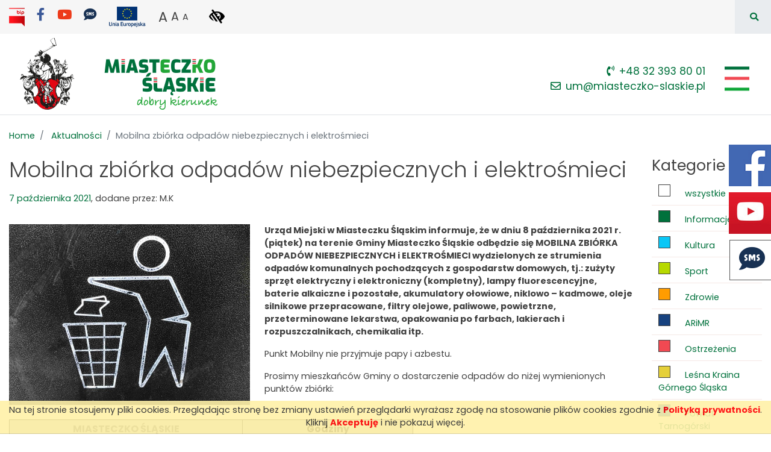

--- FILE ---
content_type: text/html; charset=UTF-8
request_url: https://miasteczko-slaskie.pl/aktualnosci/398/mobilna-zbiorka-odpadow-niebezpiecznych-i-elektrosmieci
body_size: 7510
content:
<!doctype html> <html lang="pl"> <head> <meta charset="utf-8"> <meta http-equiv="X-UA-Compatible" content="IE=edge"> <meta name="viewport" content="width=device-width, initial-scale=1, shrink-to-fit=no"> <title>Mobilna zbiórka odpadów niebezpiecznych i elektrośmieci - Aktualnosci - Gmina Miasteczko Śląskie</title> <meta name="description" content="Oficjalny serwis samorządowy Urzędu Miejskiego w Miasteczku Śląskim."> <meta name="keywords" content="keywords"> <meta name="application-name" content="description"> <base href="https://miasteczko-slaskie.pl/"> <meta name="generator" content="sevenEngine4"> <meta name="author" content="NetSeven.pl & Fanati.pl"> <meta name="Identifier-URL" content="https://miasteczko-slaskie.pl/"> <meta name="Robots" content="INDEX, FOLLOW"> <meta name="Revisit-after" content="3 days"> <meta name="google-site-verification" content=""> <link rel="apple-touch-icon" sizes="120x120" href="https://miasteczko-slaskie.pl/apple-icon-120x120.png"> <link rel="icon" type="image/png" sizes="32x32" href="https://miasteczko-slaskie.pl/favicon-32x32.png"> <link rel="icon" type="image/png" sizes="16x16" href="https://miasteczko-slaskie.pl/favicon.png"> <meta name="msapplication-TileColor" content="#056806"> <meta name="theme-color" content="#056806"> <meta property="og:title" content="Mobilna zbiórka odpadów niebezpiecznych i elektrośmieci" /> <meta property="og:description" content="Już 8 października 2021 r." /> <meta property="og:image" content="https://miasteczko-slaskie.pl/public_content/aktualnosci/163276574761520733a8fac.jpg" /> <link rel="stylesheet" type="text/css" href="//fonts.googleapis.com/css2?family=Poppins:wght@300;400;500;600;700&display=swap"> <link rel="stylesheet" type="text/css" href="//use.fontawesome.com/releases/v5.9.0/css/all.css"> <link rel="stylesheet" type="text/css" media="all" href="https://miasteczko-slaskie.pl/css/style.css,animate.min.css,jquery.fancybox.css,cookies.min.css?v=2025090801"> </head> <body> <a href="https://www.facebook.com/Miasteczkoslaskieurzadmiejski/" target="_blank" title="przejdż na stronę Urzędu Miejskiego w Miasteczku Śląskim w serwisie Facebook" class="btn-facebook d-none d-md-block"> <span class="sr-only">Facebook</span> </a> <a href="https://www.youtube.com/@umms" target="_blank" title="przejdż na kanał Urzędu Miejskiego w Miasteczku Śląskim w serwisie YouTube" class="btn-youtube d-none d-md-block"> <span class="sr-only">YouTube</span> </a> <a href="https://sms.miasteczko-slaskie.pl" target="_blank" title="przejdż na Regionalny Kanał Informacyjny SMS" class="btn-sms d-none d-md-block text-center pt-2 pl-1"> <i class="fas fa-sms fa-3x"></i> <span class="sr-only">Regionalny Kanał Informacyjny SMS</span> </a> <!--sphider_noindex--> <section id="top-links"> <div class="container"> <div class="row"> <div class="col-12 py-1"> <a href="https://miasteczkoslaskie.bip.net.pl/" target="_blank" class="mr-3" title="przejdź na stronę BIP - Biuletyn Informacji Publicznej Urzędu Miejskiego w Miasteczku Śląskim"> <img src="https://miasteczko-slaskie.pl/_images/site/logo-bip.png" alt="logotyp BIP - Biuletyn Informacji Publicznej" /> </a> <a href="https://www.facebook.com/Miasteczkoslaskieurzadmiejski/" title="przejdź na stronę Urzędu Miejskiego w Miasteczku Śląskim w serwisie Facebook" target="_blank" class="h4 mr-3 pt-1 text-facebook"><i class="fab fa-facebook-f" role="img" aria-label="Facebook"></i><span class="sr-only">Facebook</span></a> <a href="https://www.youtube.com/@umms" title="przejdź na kanał Urzędu Miejskiego w Miasteczku Śląskim w serwisie YouTube" target="_blank" class="h4 mr-3 pt-1 text-youtube"><i class="fab fa-youtube" role="img" aria-label="YouTube"></i><span class="sr-only">YouTube</span></a> <a href="https://sms.miasteczko-slaskie.pl" title="przejdż na Regionalny Kanał Informacyjny SMS" target="_blank" class="h4 mr-3 pt-1 text-sms"><i class="fas fa-sms"></i><span class="sr-only">YoRegionalny Kanał Informacyjny SMS</span></a> <a href="https://miasteczko-slaskie.pl/inwestycje/dofinansowane-ze-srodkow-ue" class="mr-3" title="przejdź na stronę z listą projektów dofinansowanych z funduszy Unii Europejskiej"> <img src="https://miasteczko-slaskie.pl/_images/site/ue_icon.png" alt="niebieska flaga z zółtymi gwiazdami z napisem na dole Unia Europejska " /><span class="sr-only">Projekty dofinansowane z środków Unii Europejskiej</span> </a> <span id="textSizeTool" class="mr-3"> <button class="btn btn-link large px-0 notranslate" data-toggle="tooltip" data-placement="bottom" data-size="lg" title="ustaw dużą czcionkę" role="button">A</button> <button class="btn btn-link medium px-0 notranslate" data-toggle="tooltip" data-placement="bottom" data-size="md" title="ustaw normalną czcionkę" role="button">A<span class="sr-only">A</span></button> <button class="btn btn-link small px-0 notranslate" data-toggle="tooltip" data-placement="bottom" data-size="sm" title="ustaw mniejszą czcionkę" role="button">A<span class="sr-only">AA</span></button> </span> <button class="btn btn-link btn-high-contrast text-uppercase" title="Włącz/wyłącz wysoki kontrast na stronie" data-toggle="tooltip"> <i class="fas fa-low-vision" role="img" aria-label="ikona symbolizująca wysoki kontrast"></i><span class="sr-only">Włącz/wyłącz wysoki kontrast na stronie</span> </button> <div class="searchbar-wrapper" style="right: 0;"> <div class="searchbar"> <form action="https://miasteczko-slaskie.pl/szukaj" method="get" role="search"> <label for="query" class="sr-only">wpisz frazę aby wyszukać</label> <input class="search-input" type="text" name="query" id="query" placeholder="szukaj..."> <button class="btn btn-link search-icon"><i class="fas fa-search" role="img" aria-label="ikona lupy"></i><span class="sr-only">Szukaj</span></button> </form> </div> </div> </div> </div> </div> </section> <header id="navMain"> <nav class="navbar navbar-light py-0 border-bottom"> <div class="container pr-0 position-relative"> <a href="https://miasteczko-slaskie.pl/" class="navbar-brand"> <img src="https://miasteczko-slaskie.pl/_images/site/logo.png" alt="logo Gminy Miasteczko Śląskie" class="img-fluid logo-top mr-3" /> </a> <div class="pr-3 mt-lg-3 ml-auto d-none d-md-block text-right top-contact"> <a href="tel:+48 32 393 80 01" title="zadzwoń pod numer +48 32 393 80 01 aby połączyć się z Urzędem Miejskim w Miasteczku Śląskim"> <i class="fas fa-phone-volume mr-2" aria-hidden="true"></i>+48 32 393 80 01
                    </a> <br /> <a href="mailto:um@miasteczko-slaskie.pl" title="napisz e-mail do Urzędu Miejskiego w Miasteczku Śląskim na adres um@miasteczko-slaskie.pl"> <i class="far fa-envelope mr-2" aria-hidden="true"></i>um@miasteczko-slaskie.pl
                    </a> </div> <div class="mr-2 mt-lg-3"> <button class="navbar-toggler" type="button" data-toggle="collapse" data-target="#navbarMain" aria-controls="navbarMain" aria-expanded="false" aria-label="Pokaż/schowaj menu"> <span class="navbar-toggler-icon"></span> </button> </div> <div class="collapse navbar-collapse flex-column justify-content-center position-absolute" id="navbarMain" role="navigation" aria-label="Menu zawierające odnośniki do najczęściej odwiedzanych stron"> <div class="nav-buttons position-relative"> <span class="pointer d-block position-absolute"></span> <div class="nav-wrapper row d-flex flex-row align-items-stretch mx-0 px-lg-2 py-3 bg-primary shadow-lg"> <div class="col-12 col-md-6 col-lg-4 col-button"> <a href="https://eurzad.miasteczko-slaskie.pl/" class="box px-4 py-3 py-md-4 d-block clearfix" target="_blank"> <div class="row"> <div class="col-2 col-sm-3"> <img src="https://miasteczko-slaskie.pl/public_content/home_buttons/15894440805ebcfdf065b4e.png" class="img-fluid mx-auto" aria-hidden="true" alt="ikona dla pozycji menu: Załatw sprawę w urzędzie" /> </div> <div class="col-10 col-sm-9 my-auto">Załatw sprawę w urzędzie</div> </div> </a> </div> <div class="col-12 col-md-6 col-lg-4 col-button"> <a href="https://miasteczko-slaskie.pl/nieruchomosci-przetargi" class="box px-4 py-3 py-md-4 d-block clearfix"> <div class="row"> <div class="col-2 col-sm-3"> <img src="https://miasteczko-slaskie.pl/public_content/home_buttons/15894440925ebcfdfc72de7.png" class="img-fluid mx-auto" aria-hidden="true" alt="ikona dla pozycji menu: Nieruchomości i przetargi" /> </div> <div class="col-10 col-sm-9 my-auto">Nieruchomości i przetargi</div> </div> </a> </div> <div class="col-12 col-md-6 col-lg-4 col-button"> <a href="https://miasteczko-slaskie.pl/urzad-miasta" class="box px-4 py-3 py-md-4 d-block clearfix"> <div class="row"> <div class="col-2 col-sm-3"> <img src="https://miasteczko-slaskie.pl/public_content/home_buttons/15894441005ebcfe04ef9b6.png" class="img-fluid mx-auto" aria-hidden="true" alt="ikona dla pozycji menu: Urząd miasta" /> </div> <div class="col-10 col-sm-9 my-auto">Urząd miasta</div> </div> </a> </div> <div class="col-12 col-md-6 col-lg-4 col-button"> <a href="https://miasteczko-slaskie.pl/nasze-miasto" class="box px-4 py-3 py-md-4 d-block clearfix"> <div class="row"> <div class="col-2 col-sm-3"> <img src="https://miasteczko-slaskie.pl/public_content/home_buttons/15894441655ebcfe45a905e.png" class="img-fluid mx-auto" aria-hidden="true" alt="ikona dla pozycji menu: Nasze miasto" /> </div> <div class="col-10 col-sm-9 my-auto">Nasze miasto</div> </div> </a> </div> <div class="col-12 col-md-6 col-lg-4 col-button"> <a href="https://miasteczko-slaskie.pl/dla-przedsiebiorcy" class="box px-4 py-3 py-md-4 d-block clearfix"> <div class="row"> <div class="col-2 col-sm-3"> <img src="https://miasteczko-slaskie.pl/public_content/home_buttons/15894441215ebcfe1973c6e.png" class="img-fluid mx-auto" aria-hidden="true" alt="ikona dla pozycji menu: Dla przedsiębiorcy" /> </div> <div class="col-10 col-sm-9 my-auto">Dla przedsiębiorcy</div> </div> </a> </div> <div class="col-12 col-md-6 col-lg-4 col-button"> <a href="https://miasteczko-slaskie.pl/inwestycje" class="box px-4 py-3 py-md-4 d-block clearfix"> <div class="row"> <div class="col-2 col-sm-3"> <img src="https://miasteczko-slaskie.pl/public_content/home_buttons/15894441135ebcfe11562fd.png" class="img-fluid mx-auto" aria-hidden="true" alt="ikona dla pozycji menu: Inwestycje, ochrona środowiska" /> </div> <div class="col-10 col-sm-9 my-auto">Inwestycje, ochrona środowiska</div> </div> </a> </div> <div class="col-12 col-md-6 col-lg-4 col-button"> <a href="https://miasteczko-slaskie.pl/sport" class="box px-4 py-3 py-md-4 d-block clearfix"> <div class="row"> <div class="col-2 col-sm-3"> <img src="https://miasteczko-slaskie.pl/public_content/home_buttons/15894441315ebcfe230b873.png" class="img-fluid mx-auto" aria-hidden="true" alt="ikona dla pozycji menu: Turystyka, sport i rekreacja" /> </div> <div class="col-10 col-sm-9 my-auto">Turystyka, sport i rekreacja</div> </div> </a> </div> <div class="col-12 col-md-6 col-lg-4 col-button"> <a href="https://miasteczko-slaskie.pl/wydarzenia" class="box px-4 py-3 py-md-4 d-block clearfix"> <div class="row"> <div class="col-2 col-sm-3"> <img src="https://miasteczko-slaskie.pl/public_content/home_buttons/15894441825ebcfe566ad1e.png" class="img-fluid mx-auto" aria-hidden="true" alt="ikona dla pozycji menu: Kultura i wydarzenia" /> </div> <div class="col-10 col-sm-9 my-auto">Kultura i wydarzenia</div> </div> </a> </div> <div class="col-12 col-md-6 col-lg-4 col-button"> <a href="https://miasteczko-slaskie.pl/placowki-oswiatowe" class="box px-4 py-3 py-md-4 d-block clearfix"> <div class="row"> <div class="col-2 col-sm-3"> <img src="https://miasteczko-slaskie.pl/public_content/home_buttons/15894441385ebcfe2a12dc1.png" class="img-fluid mx-auto" aria-hidden="true" alt="ikona dla pozycji menu: Edukacja i pomoc społeczna" /> </div> <div class="col-10 col-sm-9 my-auto">Edukacja i pomoc społeczna</div> </div> </a> </div> <div class="col-12 col-md-6 col-lg-4 col-button sr-only"> <a href="#f-menu" title="przejdź do pełnego menu" class="box px-4 py-3 py-md-4 d-block clearfix"> <div class="row"> <div class="col-12">przejdź do pełnego menu</div> </div> </a> </div> </div> </div> </div> </div> </nav> </header><!--/sphider_noindex--> <main id="page_aktualnosci"> <div> <div class="container"> <div class="row pt-4"> <div class="col"> <div class="clearfix"> <nav aria-label="breadcrumb" class="mb-4"> <ol class="breadcrumb"> <li class="breadcrumb-item" itemtype="http://data-vocabulary.org/Breadcrumb"><a href="https://miasteczko-slaskie.pl/">Home</a></li> <li class="breadcrumb-item" itemtype="http://data-vocabulary.org/Breadcrumb"> <a href="https://miasteczko-slaskie.pl/aktualnosci">Aktualności</a> </li> <li class="breadcrumb-item active" aria-current="page" itemtype="http://data-vocabulary.org/Breadcrumb">Mobilna zbiórka odpadów niebezpiecznych i elektrośmieci</li> </ol> </nav> </div> </div> </div> </div> <div class="container mb-5"> <div class="row"> <article class="col-12 col-md-8 col-lg-10"> <h1 id="header-398">Mobilna zbiórka odpadów niebezpiecznych i elektrośmieci</h1> <span class="d-inline-block my-2"><span class=" text-primary"> 7 października 2021</span>, dodane przez: M.K</span> <img src="https://miasteczko-slaskie.pl/public_content/aktualnosci/163276574761520733a8fac.jpg" class="img-fluid d-block d-lg-none mx-auto" alt="Mobilna zbiórka odpadów niebezpiecznych i elektrośmieci" /> <div class="pt-4 text-cmswrapper"> <a href="https://miasteczko-slaskie.pl/public_content/aktualnosci/163276574761520733a8fac.jpg" title="Mobilna zbiórka odpadów niebezpiecznych i elektrośmieci" data-fancybox="gallery" aria-labelledby="header-398"> <img src="https://miasteczko-slaskie.pl/thumb/400/0/public_content/aktualnosci/163276574761520733a8fac.jpg" class="d-none d-lg-block float-left mr-4 mb-4" alt="grafika do wpisu: Mobilna zbiórka odpadów niebezpiecznych i elektrośmieci" /> </a> <p><strong>Urząd Miejski w Miasteczku Śląskim informuje, że w dniu 8 października 2021 r. (piątek) na terenie Gminy Miasteczko Śląskie odbędzie się MOBILNA ZBI&Oacute;RKA ODPAD&Oacute;W NIEBEZPIECZNYCH i ELEKTROŚMIECI wydzielonych ze strumienia odpad&oacute;w komunalnych pochodzących z gospodarstw domowych, tj.: zużyty sprzęt elektryczny i elektroniczny (kompletny), lampy fluorescencyjne, baterie alkaiczne i pozostałe, akumulatory ołowiowe, niklowo &ndash; kadmowe, oleje silnikowe przepracowane, filtry olejowe, paliwowe, powietrzne, przeterminowane lekarstwa, opakowania po farbach, lakierach i rozpuszczalnikach, chemikalia itp.</strong></p> <p>Punkt Mobilny nie przyjmuje papy i azbestu.</p> <p>Prosimy mieszkańc&oacute;w Gminy o dostarczenie odpad&oacute;w do niżej wymienionych punkt&oacute;w zbi&oacute;rki:</p> <p style="text-align:justify; margin:0cm">&nbsp;</p> <table class="Table" style="border-collapse:collapse; border:solid black 1.0pt" width="671"> <tbody> <tr> <td style="border:solid black 1.0pt; background:#cccccc; width:290.45pt; border-right:none; padding:2.75pt 2.75pt 2.75pt 2.75pt" valign="top" width="387"> <p align="center" class="TableContents" style="text-align:center; margin:0cm"><span style="font-size:12pt"><span new="" roman="" style="font-family:" times=""><b>MIASTECZKO ŚLĄSKIE</b></span></span></p> <p align="center" class="TableContents" style="text-align:center; margin:0cm"><span style="font-size:12pt"><span new="" roman="" style="font-family:" times=""><b><span style="color:black">dnia 08.10.2021 r.</span></b></span></span></p> </td> <td style="border:solid black 1.0pt; background:#cccccc; width:212.65pt; padding:2.75pt 2.75pt 2.75pt 2.75pt" valign="top" width="284"> <p align="center" class="TableContents" style="text-align:center; margin:0cm"><span style="font-size:12pt"><span new="" roman="" style="font-family:" times=""><b><span style="color:black">Godziny</span></b></span></span></p> </td> </tr> <tr> <td style="border-bottom:solid black 1.0pt; width:290.45pt; border-top:none; border-left:solid black 1.0pt; border-right:none; padding:2.75pt 2.75pt 2.75pt 2.75pt" valign="top" width="387"> <p align="center" class="TableContents" style="text-align:center; margin:0cm"><span style="font-size:12pt"><span new="" roman="" style="font-family:" times="">ul. Dudy (parking)</span></span></p> <p align="center" class="TableContents" style="text-align:center; margin:0cm">&nbsp;</p> </td> <td style="border:solid black 1.0pt; width:212.65pt; border-top:none; padding:2.75pt 2.75pt 2.75pt 2.75pt" valign="top" width="284"> <p align="center" class="TableContents" style="text-align:center; margin:0cm"><span style="font-size:12pt"><span new="" roman="" style="font-family:" times="">8.00 &ndash; 10.00</span></span></p> </td> </tr> <tr> <td style="border-bottom:solid black 1.0pt; background:#cccccc; width:290.45pt; border-top:none; border-left:solid black 1.0pt; border-right:none; padding:2.75pt 2.75pt 2.75pt 2.75pt" valign="top" width="387"> <p align="center" class="TableContents" style="text-align:center; margin:0cm"><span style="font-size:12pt"><span new="" roman="" style="font-family:" times=""><b><span style="color:black">ŻYGLIN</span></b></span></span></p> <p align="center" class="TableContents" style="text-align:center; margin:0cm"><span style="font-size:12pt"><span new="" roman="" style="font-family:" times=""><b><span style="color:black">dnia 08.10.2021 r.</span></b></span></span></p> </td> <td style="border:solid black 1.0pt; background:#cccccc; width:212.65pt; border-top:none; padding:2.75pt 2.75pt 2.75pt 2.75pt" valign="top" width="284"> <p align="center" class="TableContents" style="text-align:center; margin:0cm"><span style="font-size:12pt"><span new="" roman="" style="font-family:" times=""><b><span style="color:black">Godziny</span></b></span></span></p> </td> </tr> <tr> <td style="border:solid black 1.0pt; width:290.45pt; border-top:none; padding:2.75pt 2.75pt 2.75pt 2.75pt" valign="top" width="387"> <p align="center" class="TableContents" style="text-align:center; margin:0cm"><span style="font-size:12pt"><span new="" roman="" style="font-family:" times="">ul. Sokoła (parking)</span></span></p> <p align="center" class="TableContents" style="text-align:center; margin:0cm">&nbsp;</p> </td> <td style="border-bottom:solid black 1.0pt; width:212.65pt; border-top:none; border-left:none; border-right:solid black 1.0pt; padding:2.75pt 2.75pt 2.75pt 2.75pt" valign="top" width="284"> <p align="center" class="TableContents" style="text-align:center; margin:0cm"><span style="font-size:12pt"><span new="" roman="" style="font-family:" times="">10.15 &ndash; 12.15</span></span></p> </td> </tr> <tr> <td style="border:solid black 1.0pt; background:#d0cece; width:290.45pt; border-top:none; padding:2.75pt 2.75pt 2.75pt 2.75pt" valign="top" width="387"> <p align="center" class="TableContents" style="text-align:center; margin:0cm"><span style="font-size:12pt"><span new="" roman="" style="font-family:" times=""><b><span style="color:black">BRYNICA</span></b></span></span></p> <p align="center" class="TableContents" style="text-align:center; margin:0cm"><span style="font-size:12pt"><span new="" roman="" style="font-family:" times=""><b><span style="color:black">dnia 08.10.2021 r.</span></b></span></span></p> </td> <td style="border-bottom:solid black 1.0pt; background:#d0cece; width:212.65pt; border-top:none; border-left:none; border-right:solid black 1.0pt; padding:2.75pt 2.75pt 2.75pt 2.75pt" valign="top" width="284"> <p align="center" class="TableContents" style="text-align:center; margin:0cm"><span style="font-size:12pt"><span new="" roman="" style="font-family:" times=""><b><span style="color:black">Godziny</span></b></span></span></p> </td> </tr> <tr> <td style="border:solid black 1.0pt; width:290.45pt; border-top:none; padding:2.75pt 2.75pt 2.75pt 2.75pt" valign="top" width="387"> <p align="center" class="TableContents" style="text-align:center; margin:0cm"><span style="font-size:12pt"><span new="" roman="" style="font-family:" times="">ul. Żyglińska (parking)</span></span></p> <p align="center" class="TableContents" style="text-align:center; margin:0cm">&nbsp;</p> </td> <td style="border-bottom:solid black 1.0pt; width:212.65pt; border-top:none; border-left:none; border-right:solid black 1.0pt; padding:2.75pt 2.75pt 2.75pt 2.75pt" valign="top" width="284"> <p align="center" class="TableContents" style="text-align:center; margin:0cm"><span style="font-size:12pt"><span new="" roman="" style="font-family:" times="">12.30 &ndash; 14.30 </span></span></p> </td> </tr> <tr> <td style="border:solid black 1.0pt; background:#d9d9d9; width:290.45pt; border-top:none; padding:2.75pt 2.75pt 2.75pt 2.75pt" valign="top" width="387"> <p align="center" class="TableContents" style="text-align:center; margin:0cm"><span style="font-size:12pt"><span new="" roman="" style="font-family:" times=""><b><span style="color:black">BIBIELA </span></b></span></span></p> <p align="center" class="TableContents" style="text-align:center; margin:0cm"><span style="font-size:12pt"><span new="" roman="" style="font-family:" times=""><b><span style="color:black">dnia 08.10.2021 r.</span></b></span></span></p> </td> <td style="border-bottom:solid black 1.0pt; background:#d9d9d9; width:212.65pt; border-top:none; border-left:none; border-right:solid black 1.0pt; padding:2.75pt 2.75pt 2.75pt 2.75pt" valign="top" width="284"> <p align="center" class="TableContents" style="text-align:center; margin:0cm"><span style="font-size:12pt"><span new="" roman="" style="font-family:" times=""><b><span style="color:black">Godziny</span></b></span></span></p> </td> </tr> <tr> <td style="border:solid black 1.0pt; width:290.45pt; border-top:none; padding:2.75pt 2.75pt 2.75pt 2.75pt" valign="top" width="387"> <p align="center" class="TableContents" style="text-align:center; margin:0cm"><span style="font-size:12pt"><span new="" roman="" style="font-family:" times="">ul. Starowiejska (pętla autobusowa)</span></span></p> <p align="center" class="TableContents" style="text-align:center; margin:0cm">&nbsp;</p> </td> <td style="border-bottom:solid black 1.0pt; width:212.65pt; border-top:none; border-left:none; border-right:solid black 1.0pt; padding:2.75pt 2.75pt 2.75pt 2.75pt" valign="top" width="284"> <p align="center" class="TableContents" style="text-align:center; margin:0cm"><span style="font-size:12pt"><span new="" roman="" style="font-family:" times="">14.45 &ndash; 16.45</span></span></p> </td> </tr> </tbody> </table> <p style="text-align:justify; margin:0cm">&nbsp;</p> <p>Przyczyńmy się wsp&oacute;lnie do ochrony środowiska naturalnego oraz do tworzenia pozytywnego wizerunku Gminy i jej Mieszkańc&oacute;w dbając wsp&oacute;lnie o jej czystość i porządek.</p> <p class="MsoNoSpacing" style="margin-left:283.2pt; margin:0cm">&nbsp;</p> </div> </article> <div class="col-12 col-md-4 col-lg-2 mb-md-4"> <h3><strong>Kategorie</strong></h3> <nav class="nav nav-subpages flex-column" role="navigation" aria-label="Menu z kategoriami wpisów Aktualności"> <a class="nav-link" href="https://miasteczko-slaskie.pl/aktualnosci" title="pokaż wpisy Aktualności z wszytskich kategorii"> <i class="i-square"></i> wszystkie
                </a> <a class="nav-link" href="https://miasteczko-slaskie.pl/aktualnosci/informacje" title="pokaż wpisy Aktualności z kategorii: Informacje"> <i class="i-square" style="background: #00713c;"></i> Informacje
                    </a> <a class="nav-link" href="https://miasteczko-slaskie.pl/aktualnosci/kultura" title="pokaż wpisy Aktualności z kategorii: Kultura"> <i class="i-square" style="background: #0ac7f6;"></i> Kultura
                    </a> <a class="nav-link" href="https://miasteczko-slaskie.pl/aktualnosci/sport" title="pokaż wpisy Aktualności z kategorii: Sport"> <i class="i-square" style="background: #b7d900;"></i> Sport
                    </a> <a class="nav-link" href="https://miasteczko-slaskie.pl/aktualnosci/zdrowie" title="pokaż wpisy Aktualności z kategorii: Zdrowie"> <i class="i-square" style="background: #ff9c00;"></i> Zdrowie
                    </a> <a class="nav-link" href="https://miasteczko-slaskie.pl/aktualnosci/arimr" title="pokaż wpisy Aktualności z kategorii: ARiMR"> <i class="i-square" style="background: #17427f;"></i> ARiMR
                    </a> <a class="nav-link" href="https://miasteczko-slaskie.pl/aktualnosci/ostrzezenia" title="pokaż wpisy Aktualności z kategorii: Ostrzeżenia"> <i class="i-square" style="background: #f14952;"></i> Ostrzeżenia
                    </a> <a class="nav-link" href="https://miasteczko-slaskie.pl/aktualnosci/lgd" title="pokaż wpisy Aktualności z kategorii: Leśna Kraina Górnego Śląska"> <i class="i-square" style="background: #e5d039;"></i> Leśna Kraina Górnego Śląska
                    </a> <a class="nav-link" href="https://miasteczko-slaskie.pl/aktualnosci/powiat" title="pokaż wpisy Aktualności z kategorii: Powiat Tarnogórski"> <i class="i-square" style="background: #066dc9;"></i> Powiat Tarnogórski
                    </a> <a class="nav-link" href="https://miasteczko-slaskie.pl/aktualnosci/krus" title="pokaż wpisy Aktualności z kategorii: KRUS"> <i class="i-square" style="background: #2e4737;"></i> KRUS
                    </a> <a class="nav-link" href="https://miasteczko-slaskie.pl/aktualnosci/gornik" title="pokaż wpisy Aktualności z kategorii: Górnik Zabrze"> <i class="i-square" style="background: #0e4abc;"></i> Górnik Zabrze
                    </a> </nav> </div> </div> </div> </div> </main> <!--sphider_noindex--> <footer id="f-menu" class="text-white"> <div class="container py-4"> <div class="row py-3" role="navigation" aria-label="Pełne menu strony"> <div class="col-12 col-md-6 col-lg-3 mb-5"> <h3 class="mb-2 mb-md-4">Urząd Miasta</h3> <a href="https://miasteczko-slaskie.pl/urzad-miasta/1/dane-teleadresowe" class="d-block">Dane teleadresowe</a> <a href="urzad-miasta/dane-kontaktowe-pracownikow" class="d-block">Dane kontaktowe pracowników</a> <a href="https://miasteczko-slaskie.pl/wiesci-z-ratusza" class="d-block">Wieści z Ratusza</a> <a href="https://eurzad.miasteczko-slaskie.pl" class="d-block">Strefa usług elektronicznych</a> <a href="https://miasteczko-slaskie.pl/gospodarka-komunalna" class="d-block">Gospodarka odpadami komunalnymi</a> <a href="https://miasteczko-slaskie.pl/urzad-miasta/7/jednostki-organizacyjne" class="d-block">Jednostki organizacyjne</a> <a href="https://miasteczko-slaskie.pl/urzad-miasta/8/punkt-potwierdzania-profilu-zaufanego" class="d-block">Punkt Potwierdzania Profilu Zaufanego</a> <a href="https://miasteczko-slaskie.pl/urzad-miasta/12/informacja-o-ubezpieczeniach" class="d-block">Informacja o Ubezpieczeniach</a> <a href="https://miasteczko-slaskie.pl/druki-do-pobrania" class="d-block">Pliki/Druki do pobrania</a> </div> <div class="col-12 col-md-6 col-lg-3 mb-5"> <h3 class="mb-2 mb-md-4">Nasze miasto</h3> <a href="nasze-miasto/o-miasteczku-slaskim" class="d-block">O Miasteczku Śląskim</a> <a href="https://miasteczko-slaskie.pl/aktualnosci" class="d-block">Aktualności</a> <a href="https://miasteczko-slaskie.pl/nasze-miasto/2/historia" class="d-block">Historia</a> <a href="https://konsultacje.miasteczko-slaskie.pl/" class="d-block">Portal partycypacji społecznej</a> <a href="https://miasteczko-slaskie.pl/nasze-miasto/5/telefony-alarmowe" class="d-block">Telefony alarmowe</a> <a href="https://miasteczko-slaskie.pl/nasze-miasto/6/raport-o-stanie-miasta" class="d-block">Raport o stanie miasta</a> <a href="https://miasteczko-slaskie.pl/nasze-miasto/8/slawni-mieszkancy" class="d-block">Sławni mieszkańcy</a> </div> <div class="col-12 col-md-6 col-lg-3 mb-5"> <h3 class="mb-2 mb-md-4">Samorząd</h3> <a href="zglos-problem-w-gminie" class="d-block">Zgłoś problem w gminie</a> <a href="https://miasteczkoslaskie.bip.net.pl/kategorie/104-rada-miejska" target="_blank" class="d-block">Rada miejska</a> <a href="https://miasteczko-slaskie.sesja.pl" target="_blank" class="d-block">Sesje Rady Miejskiej online</a> </div> <div class="col-12 col-md-6 col-lg-3 mb-5"> <h3 class="mb-2 mb-md-4">Inwestycje, nieruchomości, ochrona środowiska</h3> <a href="inwestycje" class="d-block">Inwestycje</a> <a href="http://mmiasteczkoslaskie.e-mapa.net/" target="_blank" class="d-block">System Informacji Przestrzennej</a> <a href="https://miasteczkoslaskie.bip.net.pl/kategorie/25-zagospodarowanie-przestarzenne" target="_blank" class="d-block">Zagospodarowanie przestrzenne</a> <a href="https://miasteczko-slaskie.pl/nieruchomosci-przetargi" class="d-block">Sprzedaż nieruchomości</a> <a href="dane-przestrzenne" class="d-block">Dane przestrzenne</a> <a href="https://miasteczko-slaskie.pl/jakosc-powietrza" class="d-block">Jakość powietrza</a> <a href="ekodoradca" class="d-block">EKodoradca</a> <a href="program-czystye-powietrze" class="d-block">Program „Czyste Powietrze”</a> <a href="https://zone.gunb.gov.pl/" target="_blank" class="d-block">Centralna Ewidencja Emisyjności Budynków</a> </div> <div class="col-12 col-md-6 col-lg-3 mb-5"> <h3 class="mb-2 mb-md-4">Edukacja, pomoc społeczna</h3> <a href="placowki-oswiatowe" class="d-block">Placówki oświatowe</a> <a href="http://mops-miasteczkosl.pl" target="_blank" class="d-block">Miejski Ośrodek Pomocy Społecznej</a> </div> <div class="col-12 col-md-6 col-lg-3 mb-5"> <h3 class="mb-2 mb-md-4">Kultura i wydarzenia</h3> <a href="https://miasteczko-slaskie.pl/wydarzenia" class="d-block">Wydarzenia</a> <a href="https://mok.miasteczko-slaskie.pl" target="_blank" class="d-block">Miejski Ośrodek Kultury</a> <a href="https://biblioteka.miasteczko-slaskie.pl/" target="_blank" class="d-block">Miejska Biblioteka Publiczna</a> <a href="galeria" class="d-block">Galeria</a> </div> <div class="col-12 col-md-6 col-lg-3 mb-5"> <h3 class="mb-2 mb-md-4">Sport i rekreacja</h3> <a href="sport" class="d-block">Wydarzenia sportowe</a> <a href="https://sir.miasteczko-slaskie.pl" target="_blank" class="d-block">Centrum Sportu i Rekreacji</a> <a href="https://odtur.pl/atrakcje/c,0943902-miasteczko-slaskie/la,50.53794953786962,19.07462149292618,50.4473456286508,18.83400150707379/lc,50.49266930344182,18.954311499999985/location,50.4417,18.8386/m,full/zoom,12" target="_blank" class="d-block">Mapa turystyczna</a> <a href="lesno-rajza" class="d-block">Trasy rowerowe - Leśno rajza</a> <a href="lokalna_sciezka" class="d-block">Lokalna Ścieżka Miasteczka Śląskiego</a> <a href="wielkie_historie_w_malym_miescie" class="d-block">Miasteczko Śląskie - wielkie historie w małym mieście</a> </div> <div class="col-12 col-md-6 col-lg-3"> <a href="https://miasteczko-slaskie.pl/aplikacje-mobilne" title="przejdź na stronę z listą aplikacji mobilnych do pobrania na telefony typu smartfon" class="btn-app-download rounded-lg d-block border border-white h4 text-center px-3 pt-7 pb-4 text-nonunderline">
                        Pobierz aplikacje<br /> <strong>mobilne</strong> </a> </div> </div> </div> </footer> <footer id="f-info" class="text-white" role="contentinfo"> <div class="container pt-2"> <div class="row pt-3"> <div class="col-12 col-md-6 col-lg-3 mb-4"> <h3>Urząd Miejski&nbsp; Miasteczko Śląskie</h3> <p>ul. Rynek 8, 42-610 Miasteczko Śląskie<br />
tel.: <a href="tel:+48323938001">(+48) 32 393-80-01</a><br />
fax: (+48) 32 393-80-02<br />
e-mail: <a href="mailto:um@miasteczko-slaskie.pl">um@miasteczko-slaskie.pl</a><br />
ePUAP: <strong>/umms/skrytkaESP</strong><br />
Skrzynka do eDoręczeń:&nbsp;<strong>AE:PL-54806-16235-VSBGR-21</strong></p> </div> <div class="col-12 col-md-6 col-lg-3 mb-4"> <h3>Godziny urzędowania</h3> <p>Poniedziałek: 7:30 do 16:30<br />
Wtorek - Czwartek: 7:30 do 15:30<br />
Piątek: 7:30 do 14:30</p> </div> <div class="col-12 col-md-6 col-lg-3 mb-4"> <h3>Konta bankowe</h3> <p>ING BSK O/ Miasteczko Śląskie<br />
NR 64 1050 1386 1000 0002 0086 1227<br />
- Opłaty w tym skarbowe, podatki;<br />
NR 42 1050 1386 1000 0002 0086 1235<br />
- Wadium;</p> </div> <div class="col-12 col-md-6 col-lg-3 mb-4"> <div class="mb-3"> <h3>Numery NIP</h3> <p><strong>NIP Gminy:</strong> 645 250 29 67<br /> <strong>NIP Urzędu: </strong>645 11 06 175</p> </div> <a href="https://miasteczkoslaskie.bip.net.pl/" target="_blank" class="mr-3" title="przejdź na stronę BIP - Biuletyn Informacji Publicznej Urzędu Miejskiego w Miasteczku Śląskim"> <img src="https://miasteczko-slaskie.pl/_images/site/logo-bip.png" alt="logotyp BIP - Biuletyn Informacji Publicznej" /> </a> <a href="https://www.facebook.com/Miasteczkoslaskieurzadmiejski/" title="przejdź na stronę Urzędu Miejskiego w Miasteczku Śląskim w serwisie Facebook" target="_blank" class="h4 mr-3 ml-2 text-white"><i class="fab fa-facebook-f" role="img" aria-label="Facebook"></i><span class="sr-only">Facebook</span></a> <a href="rss" class="h4 mr-3 ml-2 text-white" title="nasze kanały RSS"> <i class="fas fa-rss" role="img" aria-label="RSS"></i><span class="sr-only">RSS</span> </a> <div class="mt-3"> <a href="https://miasteczko-slaskie.pl/polityka-prywatnosci">Polityka prywatności</a><br /> <a href="https://miasteczko-slaskie.pl/klauzula-informacyjna">Klauzula informacyjna</a><br /> <a href="https://miasteczko-slaskie.pl/deklaracja-dostepnosci">Deklaracja dostępności</a> </div> </div> </div> </div> </footer> <!--/sphider_noindex--> <script src="//cdn.jsdelivr.net/npm/popper.js@1.16.0/dist/umd/popper.min.js" integrity="sha384-Q6E9RHvbIyZFJoft+2mJbHaEWldlvI9IOYy5n3zV9zzTtmI3UksdQRVvoxMfooAo" crossorigin="anonymous"></script> <script src="//unpkg.com/masonry-layout@4/dist/masonry.pkgd.js"></script> <script src="//unpkg.com/imagesloaded@4/imagesloaded.pkgd.min.js"></script> <script>
		var BASE_URL = 'https://miasteczko-slaskie.pl/';
        var php_session_id = '';
		//var BODY_NO_RESIZE = true;
	</script> <script src="https://miasteczko-slaskie.pl/js/jquery-3.5.1.min.js,bootstrap.min.js,jquery/jquery.cookie.js,jquery/jquery.fancybox.min.js,jquery/date-pl-PL.js,jquery/jquery.cal.js,cookies.js,wew.js,ease-of-access.js,jquery/smartpaginator.js,site.js?ver=2024082406"></script> <script type="text/javascript">
//<![CDATA[

	$(document).ready(function() 
	{

	});

//]]>
</script> <script async src="https://www.googletagmanager.com/gtag/js?id=UA-166918590-1"></script> <script>
        window.dataLayer = window.dataLayer || [];
        function gtag(){ dataLayer.push(arguments); }
        gtag('js', new Date());

        gtag('config', 'UA-166918590-1');
    </script></body> </html>